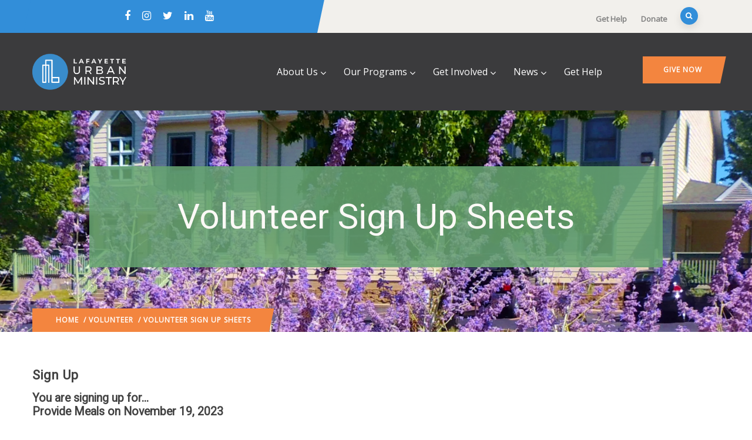

--- FILE ---
content_type: text/html; charset=UTF-8
request_url: https://www.lumserve.org/volunteer/volunteer-sign-up-sheets/?sheet_id=32&task_id=203&date=2023-11-19
body_size: 91558
content:

<!DOCTYPE html>
<html lang="en-US" class="no-js">
<head>
  <meta http-equiv="content-type" content="text/html; charset=UTF-8">
  <meta name="apple-touch-fullscreen" content="yes"/>
  <meta name="MobileOptimized" content="320"/>
  <meta name="viewport" content="width=device-width, initial-scale=1, maximum-scale=1, user-scalable=no">
  <link rel="profile" href="http://https//gmpg.org/xfn/11">
  <meta name='robots' content='index, follow, max-image-preview:large, max-snippet:-1, max-video-preview:-1' />

	<!-- This site is optimized with the Yoast SEO plugin v26.8 - https://yoast.com/product/yoast-seo-wordpress/ -->
	<title>Volunteer Sign Up Sheets - Lafayette Urban Ministry</title>
	<link rel="canonical" href="https://www.lumserve.org/volunteer/volunteer-sign-up-sheets/" />
	<meta property="og:locale" content="en_US" />
	<meta property="og:type" content="article" />
	<meta property="og:title" content="Volunteer Sign Up Sheets - Lafayette Urban Ministry" />
	<meta property="og:url" content="https://www.lumserve.org/volunteer/volunteer-sign-up-sheets/" />
	<meta property="og:site_name" content="Lafayette Urban Ministry" />
	<meta property="article:publisher" content="https://www.facebook.com/lumserve" />
	<meta property="article:modified_time" content="2025-11-05T09:56:54+00:00" />
	<meta name="twitter:card" content="summary_large_image" />
	<meta name="twitter:site" content="@lumserve" />
	<meta name="twitter:label1" content="Est. reading time" />
	<meta name="twitter:data1" content="1 minute" />
	<script type="application/ld+json" class="yoast-schema-graph">{"@context":"https://schema.org","@graph":[{"@type":"WebPage","@id":"https://www.lumserve.org/volunteer/volunteer-sign-up-sheets/","url":"https://www.lumserve.org/volunteer/volunteer-sign-up-sheets/","name":"Volunteer Sign Up Sheets - Lafayette Urban Ministry","isPartOf":{"@id":"https://www.lumserve.org/#website"},"datePublished":"2015-06-09T21:59:15+00:00","dateModified":"2025-11-05T09:56:54+00:00","breadcrumb":{"@id":"https://www.lumserve.org/volunteer/volunteer-sign-up-sheets/#breadcrumb"},"inLanguage":"en-US","potentialAction":[{"@type":"ReadAction","target":["https://www.lumserve.org/volunteer/volunteer-sign-up-sheets/"]}]},{"@type":"BreadcrumbList","@id":"https://www.lumserve.org/volunteer/volunteer-sign-up-sheets/#breadcrumb","itemListElement":[{"@type":"ListItem","position":1,"name":"Home","item":"https://www.lumserve.org/"},{"@type":"ListItem","position":2,"name":"Volunteer","item":"https://www.lumserve.org/volunteer/"},{"@type":"ListItem","position":3,"name":"Volunteer Sign Up Sheets"}]},{"@type":"WebSite","@id":"https://www.lumserve.org/#website","url":"https://www.lumserve.org/","name":"Lafayette Urban Ministry","description":"Tackling basic human needs &amp; uplifting the people of Greater Lafayette","potentialAction":[{"@type":"SearchAction","target":{"@type":"EntryPoint","urlTemplate":"https://www.lumserve.org/?s={search_term_string}"},"query-input":{"@type":"PropertyValueSpecification","valueRequired":true,"valueName":"search_term_string"}}],"inLanguage":"en-US"}]}</script>
	<!-- / Yoast SEO plugin. -->


<link rel='dns-prefetch' href='//cdnjs.cloudflare.com' />
<link rel='dns-prefetch' href='//stats.wp.com' />
<link rel='dns-prefetch' href='//fonts.googleapis.com' />
<link rel='dns-prefetch' href='//v0.wordpress.com' />
<link rel='dns-prefetch' href='//widgets.wp.com' />
<link rel='dns-prefetch' href='//s0.wp.com' />
<link rel='dns-prefetch' href='//0.gravatar.com' />
<link rel='dns-prefetch' href='//1.gravatar.com' />
<link rel='dns-prefetch' href='//2.gravatar.com' />
<link rel='preconnect' href='//i0.wp.com' />
<link rel='preconnect' href='https://fonts.gstatic.com' crossorigin />
<link rel="alternate" type="application/rss+xml" title="Lafayette Urban Ministry &raquo; Feed" href="https://www.lumserve.org/feed/" />
<link rel="alternate" type="application/rss+xml" title="Lafayette Urban Ministry &raquo; Comments Feed" href="https://www.lumserve.org/comments/feed/" />
<style id='wp-img-auto-sizes-contain-inline-css' type='text/css'>
img:is([sizes=auto i],[sizes^="auto," i]){contain-intrinsic-size:3000px 1500px}
/*# sourceURL=wp-img-auto-sizes-contain-inline-css */
</style>
<style id='wp-emoji-styles-inline-css' type='text/css'>

	img.wp-smiley, img.emoji {
		display: inline !important;
		border: none !important;
		box-shadow: none !important;
		height: 1em !important;
		width: 1em !important;
		margin: 0 0.07em !important;
		vertical-align: -0.1em !important;
		background: none !important;
		padding: 0 !important;
	}
/*# sourceURL=wp-emoji-styles-inline-css */
</style>
<link rel='stylesheet' id='wp-block-library-css' href='https://www.lumserve.org/wp-includes/css/dist/block-library/style.min.css?ver=6.9' type='text/css' media='all' />
<style id='wp-block-library-theme-inline-css' type='text/css'>
.wp-block-audio :where(figcaption){color:#555;font-size:13px;text-align:center}.is-dark-theme .wp-block-audio :where(figcaption){color:#ffffffa6}.wp-block-audio{margin:0 0 1em}.wp-block-code{border:1px solid #ccc;border-radius:4px;font-family:Menlo,Consolas,monaco,monospace;padding:.8em 1em}.wp-block-embed :where(figcaption){color:#555;font-size:13px;text-align:center}.is-dark-theme .wp-block-embed :where(figcaption){color:#ffffffa6}.wp-block-embed{margin:0 0 1em}.blocks-gallery-caption{color:#555;font-size:13px;text-align:center}.is-dark-theme .blocks-gallery-caption{color:#ffffffa6}:root :where(.wp-block-image figcaption){color:#555;font-size:13px;text-align:center}.is-dark-theme :root :where(.wp-block-image figcaption){color:#ffffffa6}.wp-block-image{margin:0 0 1em}.wp-block-pullquote{border-bottom:4px solid;border-top:4px solid;color:currentColor;margin-bottom:1.75em}.wp-block-pullquote :where(cite),.wp-block-pullquote :where(footer),.wp-block-pullquote__citation{color:currentColor;font-size:.8125em;font-style:normal;text-transform:uppercase}.wp-block-quote{border-left:.25em solid;margin:0 0 1.75em;padding-left:1em}.wp-block-quote cite,.wp-block-quote footer{color:currentColor;font-size:.8125em;font-style:normal;position:relative}.wp-block-quote:where(.has-text-align-right){border-left:none;border-right:.25em solid;padding-left:0;padding-right:1em}.wp-block-quote:where(.has-text-align-center){border:none;padding-left:0}.wp-block-quote.is-large,.wp-block-quote.is-style-large,.wp-block-quote:where(.is-style-plain){border:none}.wp-block-search .wp-block-search__label{font-weight:700}.wp-block-search__button{border:1px solid #ccc;padding:.375em .625em}:where(.wp-block-group.has-background){padding:1.25em 2.375em}.wp-block-separator.has-css-opacity{opacity:.4}.wp-block-separator{border:none;border-bottom:2px solid;margin-left:auto;margin-right:auto}.wp-block-separator.has-alpha-channel-opacity{opacity:1}.wp-block-separator:not(.is-style-wide):not(.is-style-dots){width:100px}.wp-block-separator.has-background:not(.is-style-dots){border-bottom:none;height:1px}.wp-block-separator.has-background:not(.is-style-wide):not(.is-style-dots){height:2px}.wp-block-table{margin:0 0 1em}.wp-block-table td,.wp-block-table th{word-break:normal}.wp-block-table :where(figcaption){color:#555;font-size:13px;text-align:center}.is-dark-theme .wp-block-table :where(figcaption){color:#ffffffa6}.wp-block-video :where(figcaption){color:#555;font-size:13px;text-align:center}.is-dark-theme .wp-block-video :where(figcaption){color:#ffffffa6}.wp-block-video{margin:0 0 1em}:root :where(.wp-block-template-part.has-background){margin-bottom:0;margin-top:0;padding:1.25em 2.375em}
/*# sourceURL=/wp-includes/css/dist/block-library/theme.min.css */
</style>
<style id='classic-theme-styles-inline-css' type='text/css'>
/*! This file is auto-generated */
.wp-block-button__link{color:#fff;background-color:#32373c;border-radius:9999px;box-shadow:none;text-decoration:none;padding:calc(.667em + 2px) calc(1.333em + 2px);font-size:1.125em}.wp-block-file__button{background:#32373c;color:#fff;text-decoration:none}
/*# sourceURL=/wp-includes/css/classic-themes.min.css */
</style>
<link rel='stylesheet' id='mediaelement-css' href='https://www.lumserve.org/wp-includes/js/mediaelement/mediaelementplayer-legacy.min.css?ver=4.2.17' type='text/css' media='all' />
<link rel='stylesheet' id='wp-mediaelement-css' href='https://www.lumserve.org/wp-includes/js/mediaelement/wp-mediaelement.min.css?ver=6.9' type='text/css' media='all' />
<style id='jetpack-sharing-buttons-style-inline-css' type='text/css'>
.jetpack-sharing-buttons__services-list{display:flex;flex-direction:row;flex-wrap:wrap;gap:0;list-style-type:none;margin:5px;padding:0}.jetpack-sharing-buttons__services-list.has-small-icon-size{font-size:12px}.jetpack-sharing-buttons__services-list.has-normal-icon-size{font-size:16px}.jetpack-sharing-buttons__services-list.has-large-icon-size{font-size:24px}.jetpack-sharing-buttons__services-list.has-huge-icon-size{font-size:36px}@media print{.jetpack-sharing-buttons__services-list{display:none!important}}.editor-styles-wrapper .wp-block-jetpack-sharing-buttons{gap:0;padding-inline-start:0}ul.jetpack-sharing-buttons__services-list.has-background{padding:1.25em 2.375em}
/*# sourceURL=https://www.lumserve.org/wp-content/plugins/jetpack/_inc/blocks/sharing-buttons/view.css */
</style>
<style id='global-styles-inline-css' type='text/css'>
:root{--wp--preset--aspect-ratio--square: 1;--wp--preset--aspect-ratio--4-3: 4/3;--wp--preset--aspect-ratio--3-4: 3/4;--wp--preset--aspect-ratio--3-2: 3/2;--wp--preset--aspect-ratio--2-3: 2/3;--wp--preset--aspect-ratio--16-9: 16/9;--wp--preset--aspect-ratio--9-16: 9/16;--wp--preset--color--black: #000000;--wp--preset--color--cyan-bluish-gray: #abb8c3;--wp--preset--color--white: #ffffff;--wp--preset--color--pale-pink: #f78da7;--wp--preset--color--vivid-red: #cf2e2e;--wp--preset--color--luminous-vivid-orange: #ff6900;--wp--preset--color--luminous-vivid-amber: #fcb900;--wp--preset--color--light-green-cyan: #7bdcb5;--wp--preset--color--vivid-green-cyan: #00d084;--wp--preset--color--pale-cyan-blue: #8ed1fc;--wp--preset--color--vivid-cyan-blue: #0693e3;--wp--preset--color--vivid-purple: #9b51e0;--wp--preset--gradient--vivid-cyan-blue-to-vivid-purple: linear-gradient(135deg,rgb(6,147,227) 0%,rgb(155,81,224) 100%);--wp--preset--gradient--light-green-cyan-to-vivid-green-cyan: linear-gradient(135deg,rgb(122,220,180) 0%,rgb(0,208,130) 100%);--wp--preset--gradient--luminous-vivid-amber-to-luminous-vivid-orange: linear-gradient(135deg,rgb(252,185,0) 0%,rgb(255,105,0) 100%);--wp--preset--gradient--luminous-vivid-orange-to-vivid-red: linear-gradient(135deg,rgb(255,105,0) 0%,rgb(207,46,46) 100%);--wp--preset--gradient--very-light-gray-to-cyan-bluish-gray: linear-gradient(135deg,rgb(238,238,238) 0%,rgb(169,184,195) 100%);--wp--preset--gradient--cool-to-warm-spectrum: linear-gradient(135deg,rgb(74,234,220) 0%,rgb(151,120,209) 20%,rgb(207,42,186) 40%,rgb(238,44,130) 60%,rgb(251,105,98) 80%,rgb(254,248,76) 100%);--wp--preset--gradient--blush-light-purple: linear-gradient(135deg,rgb(255,206,236) 0%,rgb(152,150,240) 100%);--wp--preset--gradient--blush-bordeaux: linear-gradient(135deg,rgb(254,205,165) 0%,rgb(254,45,45) 50%,rgb(107,0,62) 100%);--wp--preset--gradient--luminous-dusk: linear-gradient(135deg,rgb(255,203,112) 0%,rgb(199,81,192) 50%,rgb(65,88,208) 100%);--wp--preset--gradient--pale-ocean: linear-gradient(135deg,rgb(255,245,203) 0%,rgb(182,227,212) 50%,rgb(51,167,181) 100%);--wp--preset--gradient--electric-grass: linear-gradient(135deg,rgb(202,248,128) 0%,rgb(113,206,126) 100%);--wp--preset--gradient--midnight: linear-gradient(135deg,rgb(2,3,129) 0%,rgb(40,116,252) 100%);--wp--preset--font-size--small: 13px;--wp--preset--font-size--medium: 20px;--wp--preset--font-size--large: 36px;--wp--preset--font-size--x-large: 42px;--wp--preset--spacing--20: 0.44rem;--wp--preset--spacing--30: 0.67000000000000004rem;--wp--preset--spacing--40: 1rem;--wp--preset--spacing--50: 1.5rem;--wp--preset--spacing--60: 2.25rem;--wp--preset--spacing--70: 3.3799999999999999rem;--wp--preset--spacing--80: 5.0599999999999996rem;--wp--preset--shadow--natural: 6px 6px 9px rgba(0, 0, 0, 0.2);--wp--preset--shadow--deep: 12px 12px 50px rgba(0, 0, 0, 0.4);--wp--preset--shadow--sharp: 6px 6px 0px rgba(0, 0, 0, 0.2);--wp--preset--shadow--outlined: 6px 6px 0px -3px rgb(255, 255, 255), 6px 6px rgb(0, 0, 0);--wp--preset--shadow--crisp: 6px 6px 0px rgb(0, 0, 0);}:where(.is-layout-flex){gap: 0.5em;}:where(.is-layout-grid){gap: 0.5em;}body .is-layout-flex{display: flex;}.is-layout-flex{flex-wrap: wrap;align-items: center;}.is-layout-flex > :is(*, div){margin: 0;}body .is-layout-grid{display: grid;}.is-layout-grid > :is(*, div){margin: 0;}:where(.wp-block-columns.is-layout-flex){gap: 2em;}:where(.wp-block-columns.is-layout-grid){gap: 2em;}:where(.wp-block-post-template.is-layout-flex){gap: 1.25em;}:where(.wp-block-post-template.is-layout-grid){gap: 1.25em;}.has-black-color{color: var(--wp--preset--color--black) !important;}.has-cyan-bluish-gray-color{color: var(--wp--preset--color--cyan-bluish-gray) !important;}.has-white-color{color: var(--wp--preset--color--white) !important;}.has-pale-pink-color{color: var(--wp--preset--color--pale-pink) !important;}.has-vivid-red-color{color: var(--wp--preset--color--vivid-red) !important;}.has-luminous-vivid-orange-color{color: var(--wp--preset--color--luminous-vivid-orange) !important;}.has-luminous-vivid-amber-color{color: var(--wp--preset--color--luminous-vivid-amber) !important;}.has-light-green-cyan-color{color: var(--wp--preset--color--light-green-cyan) !important;}.has-vivid-green-cyan-color{color: var(--wp--preset--color--vivid-green-cyan) !important;}.has-pale-cyan-blue-color{color: var(--wp--preset--color--pale-cyan-blue) !important;}.has-vivid-cyan-blue-color{color: var(--wp--preset--color--vivid-cyan-blue) !important;}.has-vivid-purple-color{color: var(--wp--preset--color--vivid-purple) !important;}.has-black-background-color{background-color: var(--wp--preset--color--black) !important;}.has-cyan-bluish-gray-background-color{background-color: var(--wp--preset--color--cyan-bluish-gray) !important;}.has-white-background-color{background-color: var(--wp--preset--color--white) !important;}.has-pale-pink-background-color{background-color: var(--wp--preset--color--pale-pink) !important;}.has-vivid-red-background-color{background-color: var(--wp--preset--color--vivid-red) !important;}.has-luminous-vivid-orange-background-color{background-color: var(--wp--preset--color--luminous-vivid-orange) !important;}.has-luminous-vivid-amber-background-color{background-color: var(--wp--preset--color--luminous-vivid-amber) !important;}.has-light-green-cyan-background-color{background-color: var(--wp--preset--color--light-green-cyan) !important;}.has-vivid-green-cyan-background-color{background-color: var(--wp--preset--color--vivid-green-cyan) !important;}.has-pale-cyan-blue-background-color{background-color: var(--wp--preset--color--pale-cyan-blue) !important;}.has-vivid-cyan-blue-background-color{background-color: var(--wp--preset--color--vivid-cyan-blue) !important;}.has-vivid-purple-background-color{background-color: var(--wp--preset--color--vivid-purple) !important;}.has-black-border-color{border-color: var(--wp--preset--color--black) !important;}.has-cyan-bluish-gray-border-color{border-color: var(--wp--preset--color--cyan-bluish-gray) !important;}.has-white-border-color{border-color: var(--wp--preset--color--white) !important;}.has-pale-pink-border-color{border-color: var(--wp--preset--color--pale-pink) !important;}.has-vivid-red-border-color{border-color: var(--wp--preset--color--vivid-red) !important;}.has-luminous-vivid-orange-border-color{border-color: var(--wp--preset--color--luminous-vivid-orange) !important;}.has-luminous-vivid-amber-border-color{border-color: var(--wp--preset--color--luminous-vivid-amber) !important;}.has-light-green-cyan-border-color{border-color: var(--wp--preset--color--light-green-cyan) !important;}.has-vivid-green-cyan-border-color{border-color: var(--wp--preset--color--vivid-green-cyan) !important;}.has-pale-cyan-blue-border-color{border-color: var(--wp--preset--color--pale-cyan-blue) !important;}.has-vivid-cyan-blue-border-color{border-color: var(--wp--preset--color--vivid-cyan-blue) !important;}.has-vivid-purple-border-color{border-color: var(--wp--preset--color--vivid-purple) !important;}.has-vivid-cyan-blue-to-vivid-purple-gradient-background{background: var(--wp--preset--gradient--vivid-cyan-blue-to-vivid-purple) !important;}.has-light-green-cyan-to-vivid-green-cyan-gradient-background{background: var(--wp--preset--gradient--light-green-cyan-to-vivid-green-cyan) !important;}.has-luminous-vivid-amber-to-luminous-vivid-orange-gradient-background{background: var(--wp--preset--gradient--luminous-vivid-amber-to-luminous-vivid-orange) !important;}.has-luminous-vivid-orange-to-vivid-red-gradient-background{background: var(--wp--preset--gradient--luminous-vivid-orange-to-vivid-red) !important;}.has-very-light-gray-to-cyan-bluish-gray-gradient-background{background: var(--wp--preset--gradient--very-light-gray-to-cyan-bluish-gray) !important;}.has-cool-to-warm-spectrum-gradient-background{background: var(--wp--preset--gradient--cool-to-warm-spectrum) !important;}.has-blush-light-purple-gradient-background{background: var(--wp--preset--gradient--blush-light-purple) !important;}.has-blush-bordeaux-gradient-background{background: var(--wp--preset--gradient--blush-bordeaux) !important;}.has-luminous-dusk-gradient-background{background: var(--wp--preset--gradient--luminous-dusk) !important;}.has-pale-ocean-gradient-background{background: var(--wp--preset--gradient--pale-ocean) !important;}.has-electric-grass-gradient-background{background: var(--wp--preset--gradient--electric-grass) !important;}.has-midnight-gradient-background{background: var(--wp--preset--gradient--midnight) !important;}.has-small-font-size{font-size: var(--wp--preset--font-size--small) !important;}.has-medium-font-size{font-size: var(--wp--preset--font-size--medium) !important;}.has-large-font-size{font-size: var(--wp--preset--font-size--large) !important;}.has-x-large-font-size{font-size: var(--wp--preset--font-size--x-large) !important;}
:where(.wp-block-post-template.is-layout-flex){gap: 1.25em;}:where(.wp-block-post-template.is-layout-grid){gap: 1.25em;}
:where(.wp-block-term-template.is-layout-flex){gap: 1.25em;}:where(.wp-block-term-template.is-layout-grid){gap: 1.25em;}
:where(.wp-block-columns.is-layout-flex){gap: 2em;}:where(.wp-block-columns.is-layout-grid){gap: 2em;}
:root :where(.wp-block-pullquote){font-size: 1.5em;line-height: 1.6;}
/*# sourceURL=global-styles-inline-css */
</style>
<link rel='stylesheet' id='ivory-search-styles-css' href='https://www.lumserve.org/wp-content/plugins/add-search-to-menu/public/css/ivory-search.min.css?ver=5.5.14' type='text/css' media='all' />
<link rel='stylesheet' id='pta-sus-style-css' href='https://www.lumserve.org/wp-content/plugins/pta-volunteer-sign-up-sheets/classes/../assets/css/style.min.css?ver=6.9' type='text/css' media='all' />
<link rel='stylesheet' id='jetpack_likes-css' href='https://www.lumserve.org/wp-content/plugins/jetpack/modules/likes/style.css?ver=15.4' type='text/css' media='all' />
<style id='jetpack_facebook_likebox-inline-css' type='text/css'>
.widget_facebook_likebox {
	overflow: hidden;
}

/*# sourceURL=https://www.lumserve.org/wp-content/plugins/jetpack/modules/widgets/facebook-likebox/style.css */
</style>
<link rel='stylesheet' id='oxpitan-fonts-css' href='https://fonts.googleapis.com/css?family=Playfair+Display:400,700,900%7CPoppins:400,500,600,700&#038;subset' type='text/css' media='all' />
<link rel='stylesheet' id='lightgallery-css' href='https://www.lumserve.org/wp-content/themes/oxpitan/js/lightgallery/css/lightgallery.min.css?ver=6.9' type='text/css' media='all' />
<link rel='stylesheet' id='owl-carousel-css' href='https://www.lumserve.org/wp-content/themes/oxpitan/js/owl-carousel/assets/owl.carousel.css?ver=6.9' type='text/css' media='all' />
<link rel='stylesheet' id='magnific-css' href='https://www.lumserve.org/wp-content/themes/oxpitan/js/magnific/magnific-popup.css?ver=6.9' type='text/css' media='all' />
<link rel='stylesheet' id='fontawesome-css' href='https://www.lumserve.org/wp-content/themes/oxpitan/css/fontawesome/css/font-awesome.css?ver=6.9' type='text/css' media='all' />
<link rel='stylesheet' id='oxpitan-icons-css' href='https://www.lumserve.org/wp-content/themes/oxpitan/css/icon-custom.css?ver=6.9' type='text/css' media='all' />
<link rel='stylesheet' id='oxpitan-style-css' href='https://www.lumserve.org/wp-content/themes/oxpitan/style.css?ver=6.9' type='text/css' media='all' />
<link rel='stylesheet' id='bootstrap-css' href='https://www.lumserve.org/wp-content/themes/oxpitan/css/bootstrap.css?ver=1.1.8' type='text/css' media='all' />
<link rel='stylesheet' id='oxpitan-woocoomerce-css' href='https://www.lumserve.org/wp-content/themes/oxpitan/css/woocommerce.css?ver=1.1.8' type='text/css' media='all' />
<link rel='stylesheet' id='oxpitan-template-css' href='https://www.lumserve.org/wp-content/themes/oxpitan/css/template.css?ver=1.1.8' type='text/css' media='all' />
<link rel="preload" as="style" href="https://fonts.googleapis.com/css?family=Open%20Sans%7CRoboto&#038;display=swap&#038;ver=1755617814" /><link rel="stylesheet" href="https://fonts.googleapis.com/css?family=Open%20Sans%7CRoboto&#038;display=swap&#038;ver=1755617814" media="print" onload="this.media='all'"><noscript><link rel="stylesheet" href="https://fonts.googleapis.com/css?family=Open%20Sans%7CRoboto&#038;display=swap&#038;ver=1755617814" /></noscript><link rel='stylesheet' id='oxpitan-custom-style-css' href='https://www.lumserve.org/wp-content/themes/oxpitan/css/custom_script.css?ver=6.9' type='text/css' media='all' />
<style id='oxpitan-custom-style-inline-css' type='text/css'>
body, .btn-theme, .btn-theme-second, .btn, .btn-white, .btn-black, .btn-give-theme, button.give-btn, input[type*="submit"]:not(.fa), .megamenu-main .widget .widget-title, .megamenu-main .widget .widgettitle, .gva-vertical-menu ul.navbar-nav li a{font-family:Open Sans,sans-serif;}h1, h2, h3, h4, h5, h6,.h1, .h2, .h3, .h4, .h5, .h6,#wp-calendar caption, .gsc-call-to-action .title, .gsc-icon-box .highlight_content .title, .milestone-block.style-1 .box-content .milestone-content .milestone-number-inner,.milestone-block.style-2 .box-content .milestone-content .milestone-number-inner, .gsc-icon-box-styles.style-1 .content-inner .title, .gsc-icon-box-styles.style-2 .content-inner .title,.gsc-icon-box-styles.style-3 .content-inner .title, .gva-posts-grid .posts-grid-filter ul.nav-tabs > li > a, .gva-testimonial-carousel.style-1 .icon-quote, .gva-testimonial-carousel.style-1 .testimonial-item .testimonial-content,.testimonial-node-1 .testimonial-content .quote, .testimonial-node-1 .testimonial-content .info .right .title, .gsc-pricing .content-inner .plan-price .price-value, .widget_recent_comments ul li, .widget_rss ul > li a, .widget_recent_entries ul > li a,.widget_pages ul > li > a, .single.single-post #wp-content > article.post .content-top.entry-meta, .post-navigation a, .event-block .event-image .event-date .day, .event-block .event-content .event-info .title, .event-single .meta-block .block-title, .portfolio-v1 .content-inner .title a, .single-portfolio .portfolio-content .portfolio-information ul li .label, .give-block-2 .give-block-content .give-content .give__meta-top .raised, .give-block-2 .give-block-content .give-content .give__meta-top .percentage,.gives-form-carousel-2 .tab-carousel-nav .link-service, .gives-form-carousel-2 .tab-carousel-nav .link-service .cat-links a, .content-single-give-form #give_purchase_form_wrap legend, .content-single-give-form #give-payment-mode-select legend, .team-block.team-v1 .team-name,.team-block.team-v2 .team-content .team-name, #comments .nav-links .nav-previous a, #comments .nav-links .nav-next a, #comments ol.comment-list .vcard .fn{font-family:Roboto,sans-serif;}.header-v1 .header-bottom .header-bottom-inner .logo, .header-v2 .header-bottom .header-bottom-inner .logo{width: 160px;}.header-v1 .header-bottom .header-bottom-inner, .header-v2 .header-bottom .header-bottom-inner{padding-left: 170px;}body{color:#0A0A0A;}.header-mainmenu, .header-v1 .header-bottom, .header-v2 .header-bottom, .header-v4 .header-bottom, .header-v4 .header-bottom .header-bottom-inner{background: #3B3B3D!important;}ul.gva-main-menu > li > a, .menu-light-style .gva-nav-menu > li > a{color: #FFFFFF!important;}ul.gva-main-menu > li > a:hover, ul.gva-main-menu > li > a:focus, ul.gva-main-menu > li > a:active{color: #328ED9!important;}ul.gva-main-menu .submenu-inner {background: #FFFFFF!important;}ul.gva-main-menu .submenu-inner {color: #000000;}ul.gva-main-menu .submenu-inner a {color: #000000;}ul.gva-main-menu .submenu-inner a:hover, ul.gva-main-menu .submenu-inner a:active, ul.gva-main-menu .submenu-inner a:focus {color: #328ED9!important;}div.page a{color: #328ED9;}#wp-footer {background: #F3853F!important;}#wp-footer {color: #FFFFFF;}
/*# sourceURL=oxpitan-custom-style-inline-css */
</style>
<link rel='stylesheet' id='oxpitan-scheme-color-css' href='https://www.lumserve.org/wp-content/themes/oxpitan/css/custom_script.css?ver=6.9' type='text/css' media='all' />
<style id='oxpitan-scheme-color-inline-css' type='text/css'>
.green.give-block .campaign-action .btn-give-theme{background:#67A672;}.green.give-block .campaign-action .btn-give-theme::before{background:#67A672;}.green.give-block .give__progress-bar{background-color:#67A672;}.green.give-block .give__progress .give__progress-bar .percentage{background:#67A672;}.green.give-block .give__progress .give__progress-bar .percentage::after{border-top-color:#67A672;}.green.give-block .form-content .form-content-inner .campaign-content-inner .title a:hover{color:#67A672;}.team-v2 .green.bg-overlay{background:#67A672;}.green.event-block .event-image .event-date, .green.event-block .event-image .event-date:before{background:#67A672;}.green.event-block .event-content .event-meta{color:#67A672;}.green.event-block .event-content .event-info .title a:hover{color:#67A672;}.green.gallery-post .background-overlay{background:#67A672;}.blue.give-block .campaign-action .btn-give-theme{background:#328ED9;}.blue.give-block .campaign-action .btn-give-theme::before{background:#328ED9;}.blue.give-block .give__progress-bar{background-color:#328ED9;}.blue.give-block .give__progress .give__progress-bar .percentage{background:#328ED9;}.blue.give-block .give__progress .give__progress-bar .percentage::after{border-top-color:#328ED9;}.blue.give-block .form-content .form-content-inner .campaign-content-inner .title a:hover{color:#328ED9;}.team-v2 .blue.bg-overlay{background:#328ED9;}.blue.event-block .event-image .event-date, .blue.event-block .event-image .event-date:before{background:#328ED9;}.blue.event-block .event-content .event-meta{color:#328ED9;}.blue.event-block .event-content .event-info .title a:hover{color:#328ED9;}.blue.gallery-post .background-overlay{background:#328ED9;}.orange.give-block .campaign-action .btn-give-theme{background:#F3853F;}.orange.give-block .campaign-action .btn-give-theme::before{background:#F3853F;}.orange.give-block .give__progress-bar{background-color:#F3853F;}.orange.give-block .give__progress .give__progress-bar .percentage{background:#F3853F;}.orange.give-block .give__progress .give__progress-bar .percentage::after{border-top-color:#F3853F;}.orange.give-block .form-content .form-content-inner .campaign-content-inner .title a:hover{color:#F3853F;}.team-v2 .orange.bg-overlay{background:#F3853F;}.orange.event-block .event-image .event-date, .orange.event-block .event-image .event-date:before{background:#F3853F;}.orange.event-block .event-content .event-meta{color:#F3853F;}.orange.event-block .event-content .event-info .title a:hover{color:#F3853F;}.orange.gallery-post .background-overlay{background:#F3853F;}.gray.give-block .campaign-action .btn-give-theme{background:#3B3B3D;}.gray.give-block .campaign-action .btn-give-theme::before{background:#3B3B3D;}.gray.give-block .give__progress-bar{background-color:#3B3B3D;}.gray.give-block .give__progress .give__progress-bar .percentage{background:#3B3B3D;}.gray.give-block .give__progress .give__progress-bar .percentage::after{border-top-color:#3B3B3D;}.gray.give-block .form-content .form-content-inner .campaign-content-inner .title a:hover{color:#3B3B3D;}.team-v2 .gray.bg-overlay{background:#3B3B3D;}.gray.event-block .event-image .event-date, .gray.event-block .event-image .event-date:before{background:#3B3B3D;}.gray.event-block .event-content .event-meta{color:#3B3B3D;}.gray.event-block .event-content .event-info .title a:hover{color:#3B3B3D;}.gray.gallery-post .background-overlay{background:#3B3B3D;}
/*# sourceURL=oxpitan-scheme-color-inline-css */
</style>
<link rel='stylesheet' id='oxpitan-custom-style-color-css' href='https://www.lumserve.org/wp-content/themes/oxpitan/css/custom_script.css?ver=6.9' type='text/css' media='all' />
<style id='oxpitan-custom-style-color-inline-css' type='text/css'>
a:hover { color: #328ED9;}.page-links > a, .page-links > span:not(.page-links-title) { background: #328ED9;} ul.feature-list > li:after { color: #328ED9;}.pager .paginations a { background: #328ED9;}.pager .paginations a:before { background: #328ED9;}.bg-theme { background: #328ED9 !important;}.text-theme { color: #328ED9 !important;}.btn-theme, .btn-theme-second, .btn, .btn-white, .btn-black, .btn-give-theme, button.give-btn { background: #328ED9;}.btn-theme:before, .btn-theme-second:before, .btn:before, .btn-white:before, .btn-black:before, .btn-give-theme:before, button.give-btn:before { background: #328ED9;}.btn-inline { color: #328ED9;}.btn-inline:after { color: #328ED9;}input[type*="submit"]:not(.fa) { background: #328ED9;}input[type*="submit"]:not(.fa):before { background: #328ED9;}.socials a i { background: #328ED9;}#wp-footer a:hover { color: #328ED9;}.topbar .topbar-information i { color: #328ED9;}.topbar .header-right .header-social .socials > li a:hover { color: #328ED9;}.topbar .header-right .mini-cart-header .mini-cart .mini-cart-items { background: #328ED9;}.gva-search .control-search { background: #328ED9;}.header-mobile .mini-cart-header a.mini-cart .mini-cart-items { background: #328ED9;}ul.gva-nav-menu > li .submenu-inner li a:hover, ul.gva-nav-menu > li .submenu-inner li a:focus, ul.gva-nav-menu > li .submenu-inner li a:active, ul.gva-nav-menu > li ul.submenu-inner li a:hover, ul.gva-nav-menu > li ul.submenu-inner li a:focus, ul.gva-nav-menu > li ul.submenu-inner li a:active { color: #328ED9;}.gavias-off-canvas-toggle { background: #328ED9;}#gavias-off-canvas .off-canvas-top .top-social > a:hover { background: #328ED9; border-color: #328ED9;}#gavias-off-canvas .off-canvas-top .gavias-off-canvas-close:hover { background: #328ED9;}#gavias-off-canvas ul#menu-main-menu > li > a.active > a { color: #328ED9;}#gavias-off-canvas ul#menu-main-menu > li .submenu-inner.dropdown-menu li a:hover, #gavias-off-canvas ul#menu-main-menu > li .submenu-inner.dropdown-menu li a:focus { color: #328ED9;}#gavias-off-canvas ul#menu-main-menu > li .submenu-inner.dropdown-menu li.active > a { color: #328ED9;}.gva-offcanvas-content a:hover { color: #328ED9;}.gva-offcanvas-content .close-canvas a:hover { color: #328ED9;}.gva-offcanvas-content #gva-mobile-menu ul.gva-mobile-menu > li a:hover { color: #328ED9;}.gva-offcanvas-content #gva-mobile-menu ul.gva-mobile-menu > li.menu-item-has-children .caret:hover { color: #328ED9;}.megamenu-main .widget.widget-html ul li strong { color: #328ED9;}.gva-vertical-menu.widget > .widget-title { background-color: #328ED9;}.row-gradient-darkblue { background-color: #328ED9;}.gva-productscategory-navigation .widget-title { background: #328ED9;}.gva-products-list .widget-title { background: #328ED9;}.gva-social-links.style-v2 ul.socials > li > a:hover { color: #328ED9;}.gsc-team .team-position { color: #328ED9;}.gsc-team.team-horizontal .team-header .social-list a:hover { color: #328ED9 !important;}.gsc-team.team-horizontal .team-name:after { background: #328ED9;}.gsc-team.team-vertical .team-body .info { background: #328ED9;}.post-small .post .cat-links a { color: #328ED9;}.gsc-icon-box .highlight-icon .icon-container { color: #328ED9;}.gsc-icon-box.icon-background .highlight-icon .icon-container.bg-theme:after { background: #328ED9;}.gsc-icon-box.icon-background.icon-border .highlight-icon .icon-container.bg-theme { border-color: #328ED9;}.gsc-icon-box.icon-border:not(.icon-background) .highlight-icon .icon-container { color: #328ED9;}.gsc-icon-box.text-light .title a:hover { color: #328ED9;}.gallery-post .background-overlay { background: #328ED9;}.gsc-icon-box-styles.style-2 .block-content:before { background: #328ED9;}.gsc-icon-box-styles.style-2 .block-content:after { background: #328ED9;}.gsc-icon-box-styles.style-3 .block-content:before { background: #328ED9;}.gsc-icon-box-styles.style-3 .block-content:after { background: #328ED9;}.gsc-heading .sub-title { color: #328ED9;}.gsc-image-content.skin-v1:before { background: #328ED9;}.gsc-image-content.skin-v3 .image:after { background: #328ED9;}.gsc-image-content.skin-v3 .box-background span { background: #328ED9;}.gsc-image-content.skin-v3 .box-background:before { background: #328ED9;}.gva-posts-grid .posts-grid-filter ul.nav-tabs > li > a.active { color: #328ED9;}.testimonial-node-1 .testimonial-content .quote:after { color: #328ED9;}.testimonial-node-1 .testimonial-content .info .right .title { color: #328ED9;}.testimonial-grid .item-grid .testimonials-profile:after { background: #328ED9;}.testimonial-grid .item-grid .testimonials-profile .right .job { color: #328ED9;}.gva-socials ul.social-links li a { background: #328ED9;}.gva-socials ul.social-links li a:before { background: #328ED9;}.color-theme .widget-title, .color-theme .widgettitle { color: #328ED9 !important;}.wp-sidebar ul li a:hover { color: #328ED9;} #wp-footer .widget ul li a:hover, #wp-footer .wpb_single_image ul li a:hover { color: #328ED9;}.widget_tag_cloud .tagcloud > a:hover { background: #328ED9;}.widget_categories ul > li > a:hover, .widget_archive ul > li > a:hover, .sidebar .widget_nav_menu ul > li > a:hover, .widget_pages ul > li > a:hover, .widget_meta ul > li > a:hover { color: #328ED9 !important;}.widget_rss > ul li .rss-date { color: #328ED9;}.opening-time .phone { color: #328ED9;}.info-shop .item a:hover { color: #328ED9;}.widget_gva_give_categories_widget ul.categories-listing li:hover { color: #328ED9;}.post .tag-links a:hover { background: #328ED9;}.single.single-post #wp-content > article.post .content-top.entry-meta .line { background: #328ED9;}.single.single-post #wp-content > article.post .post-content input[type="submit"] { background: #328ED9;}.post-navigation a:hover { background: #328ED9;}.event-block-list-small .event-date { background: #328ED9;}.event-block-list-small .event-address i { color: #328ED9;}.event-single .event-thumbnail .social-networks a:hover, .event-single .event-thumbnail .social-networks a:focus { color: #328ED9;}.event-single .meta-block .block-title:after { background: #328ED9;}.event-single .meta-block.speakers .speaker-item .job { color: #328ED9;}.portfolio-v1 .images .link:hover { background: #328ED9;}.portfolio-v1 .content-inner .category a { color: #328ED9;}.portfolio-filter ul.nav-tabs > li > a.active { color: #328ED9;}.single-portfolio .portfolio-content .portfolio-information { background: #328ED9;}.give__progress .give__progress-bar { background: #328ED9;}.give__progress .give__progress-bar .percentage { background: #328ED9;}.give__progress .give__progress-bar .percentage:after { border-top-color: #328ED9;}.give-block .form-image .content-action .link:hover { background: #328ED9; border-color: #328ED9;}.give-block .form-image .give-gallery-post a:hover { color: #328ED9;}.give-block .form-image .give-video a:hover { color: #328ED9;}.give-block-2 .give-block-content .give-title { background: #328ED9;}.give-block-2 .give-block-content .give-title:after { background: #328ED9;}.give-block-2 .give-block-content .give-title:before { background: #328ED9;}.give-block-2 .give-block-content .give-content .give__progress .give__progress-bar { background: #328ED9;}.give-block-2 .give-block-content .give-content .give__progress .give__progress-bar .percentage { background: #328ED9;}.give-block-2 .give-block-content .give-content .give__progress .give__progress-bar .percentage:after { border-top-color: #328ED9;}.give-block-3 .give-content .content-inner .action .give-form-wrap .give-donation-levels-wrap li button:hover { color: #328ED9;}.gives-form-carousel-2 .tab-carousel-nav .link-service i { color: #328ED9;}.gives-form-carousel-2 .tab-carousel-nav .link-service .cat-links a { color: #328ED9;}.gives-form-carousel-2 .tab-carousel-nav .link-service:hover { background: #328ED9;}.gives-form-carousel-2 .tab-carousel-nav .slick-center .link-service { background: #328ED9;}.content-single-give-form .single-give-images .give-gallery-post a:hover { background: #328ED9;}.content-single-give-form .single-give-images .give-video a:hover { background: #328ED9;}.content-single-give-form .give-goal-progress .raised .income { color: #328ED9;} form[id*=give-form].give-form .give-total-wrap .give-donation-amount .give-currency-symbol { background: #328ED9;} form[id*=give-form].give-form .give-btn, form[id*=give-form].give-form .give-btn-reveal { background: #328ED9 !important;}.team-progress-wrapper .team__progress .team__progress-bar { background: #328ED9;}.team-progress-wrapper .team__progress .team__progress-bar .percentage { background: #328ED9;}.team-progress-wrapper .team__progress .team__progress-bar .percentage:after { border-top-color: #328ED9;}.team-block.team-v1 .team-image .socials-team { background: #328ED9;}.team-block.team-v1 .team-body:after { background: #328ED9;}.team-block.team-v1 .team-skills .vc_single_bar .vc_bar { background: #328ED9 !important;}.team-block.team-v2 .team-image .socials-team a:hover { color: #328ED9;}.team-block-single .heading:after { background: #328ED9;}.team-block-single .team-skills .vc_bar { background: #328ED9 !important;}.single-blog .post-desc-wrapper .meta > div a { color: #328ED9;}.pagination .disabled { background: #328ED9;}.pagination .current { background: #328ED9;}.content-page-index .post-items article.post.sticky:after { color: #328ED9;} #comments #add_review_button, #comments #submit { background: #328ED9;}#comments ol.comment-list .vcard .fn a:hover { color: #328ED9;}#comments ol.comment-list .comment-reply-link { color: #328ED9;}.owl-carousel .owl-nav > div, .flex-control-nav .owl-nav > div { background: #328ED9;}.owl-carousel .owl-nav > div:before, .flex-control-nav .owl-nav > div:before { background: #328ED9;}.owl-carousel .owl-dots .owl-dot.active, .flex-control-nav .owl-dots .owl-dot.active { background: #328ED9;}.owl-carousel .owl-dots .owl-dot.active:before, .flex-control-nav .owl-dots .owl-dot.active:before { background: #328ED9;}ul.nav-tabs > li > a:hover, ul.nav-tabs > li > a:focus, ul.nav-tabs > li > a:active { color: #328ED9;}ul.nav-tabs > li.active > a { background: #328ED9 !important;}.btn-slider-white { color: #328ED9;}.btn-slider-white:hover, .btn-slider-white:focus, .btn-slider-white:active { background: #328ED9;}.woocommerce-tabs .nav-tabs > li.active > a { background: none !important; color: #328ED9;}.woocommerce-tab-product-info .submit { background: #328ED9;}.minibasket.light i { color: #328ED9;}table.variations a.reset_variations { color: #328ED9 !important;}.single-product .social-networks > li a:hover { color: #328ED9;}.single-product .image_frame .woocommerce-product-gallery__trigger:hover { background: #328ED9;}.single-product .image_frame .onsale { background: #328ED9;}.single-product .image_frame .flex-control-nav .owl-item img.flex-active { border: 1px solid #328ED9;}.single-product .product-single-main.product-type-grouped table.group_table tr td.label a:hover, .single-product .product-single-main.product-type-grouped table.group_table tr td label a:hover { color: #328ED9;}.single-product .entry-summary .woocommerce-product-rating .woocommerce-review-link:hover { color: #328ED9;}.single-product .entry-summary .price { color: #328ED9;}.single-product .product-single-inner .cart .button, .single-product .product-single-inner .add-cart .button { background: #328ED9;}.single-product .product-single-inner .yith-wcwl-add-to-wishlist a:hover { background: #328ED9;}.single-product .product-single-inner a.compare:hover { background: #328ED9;}.single-product .product-single-inner form.cart .table-product-group td.label a:hover { color: #328ED9;}.single-product .product-single-inner form.cart .add-cart button { background: #328ED9;}.single-product .product_meta > span a:hover { color: #328ED9;}.woocommerce-info { color: #328ED9;}.woocommerce-info a { color: #328ED9;}.woocommerce-account .woocommerce-MyAccount-navigation ul > li.is-active a { color: #328ED9;}.woocommerce #breadcrumb a:hover { color: #328ED9;}.woocommerce-page .content-page-inner input.button, .woocommerce-page .content-page-inner a.button { background: #328ED9;}.woocommerce-cart-form__contents .woocommerce-cart-form__cart-item td.product-remove a.remove { background: #328ED9;}.shop-loop-title a:hover { color: #328ED9;}.shop-loop-actions .quickview a:hover, .shop-loop-actions .yith-wcwl-add-to-wishlist a:hover, .shop-loop-actions .yith-compare a:hover, .shop-loop-actions .add-to-cart a:hover { color: #328ED9;}.shop-loop-actions .quickview a:hover:after, .shop-loop-actions .yith-wcwl-add-to-wishlist a:hover:after, .shop-loop-actions .yith-compare a:hover:after, .shop-loop-actions .add-to-cart a:hover:after { color: #328ED9;}.product_list_widget .minicart-close:hover { color: #328ED9;}.product_list_widget.cart_list .widget-product .name a:hover { color: #328ED9 !important;}.product_list_widget.cart_list .widget-product .remove { background: #328ED9;}.woo-display-mode > a:hover, .woo-display-mode > a:active, .woo-display-mode > a:focus, .woo-display-mode > a.active { background: #328ED9;}.filter-sidebar .filter-sidebar-inner.layout-offcavas .filter-close { background: #328ED9;}.woocommerce .button[type*="submit"] { background: #328ED9;}.widget.widget_layered_nav ul > li a:hover { color: #328ED9;}.widget.widget_product_categories li.current-cat > a { color: #328ED9 !important;}.widget.widget_product_categories ul.product-categories > li.has-sub .cat-caret:hover { cursor: pointer; color: #328ED9;}.widget.widget_product_categories ul.product-categories > li ul a:hover { color: #328ED9;}.pager .paginations a.active { background: #F3853F;}.pager .paginations a.active:before { background: #F3853F;}.bg-theme-2 { background: #F3853F !important;}.text-theme-2, .text-theme-second { color: #F3853F !important;}.btn-theme-second { background: #F3853F;}.btn-theme-second:before { background: #F3853F;}.btn-inline:hover { color: #F3853F;}.btn-inline:hover:after { color: #F3853F;}.socials-2 li a i:hover { color: #F3853F;}.elementor-accordion .elementor-accordion-item .elementor-tab-title.elementor-active { background: #F3853F !important;}.milestone-block.style-1 .box-content .milestone-content .milestone-text { color: #F3853F;}.gva-services-box .service-item > .content-inner { background: #F3853F;}.gva-services-box .service-item > .content-inner:before { background: #F3853F;}.gsc-pricing .content-inner .plan-price .interval { color: #F3853F;}.post .entry-meta { color: #F3853F;}.post .entry-meta a { color: #F3853F;}.post .entry-meta .line { background: #F3853F;}.event-block .event-image .event-date { background: #F3853F;}.event-block .event-image .event-date:before { background: #F3853F;}.event-block .event-content .event-info .title a:hover { color: #F3853F;}.event-block .event-content .event-meta { color: #F3853F;}.event-single .entry-meta { color: #F3853F;}.event-single .entry-meta a { color: #F3853F;}.event-single .entry-meta .line { background: #F3853F;}.give-block .form-content .campaign-information .campaign-raised { color: #F3853F;}.give-block .form-content .campaign-information .campaign-goal { color: #F3853F;}.give-block-2 .give-block-content .give-content { background: #F3853F;}.give-block-3 .campaign-information .campaign-raised { color: #F3853F;}.give-block-3 .campaign-information .campaign-goal { color: #F3853F;}.gives-form-carousel-2 .tab-carousel-nav .link-service:after { background: #F3853F;}.content-single-give-form .give-goal-progress .raised .goal-text { color: #F3853F;}form[id*=give-form].give-form .give-donation-levels-wrap li button.give-default-level { background: #F3853F !important;}form[id*=give-form].give-form .give-donation-levels-wrap li button.give-default-level:before { background: #F3853F;}.custom-breadcrumb .breadcrumb { background: #F3853F;}.custom-breadcrumb .breadcrumb:after { background: #F3853F;}.single-product .product-single-inner .cart .button:hover, .single-product .product-single-inner .add-cart .button:hover { background: #F3853F;}.single-product .product-single-inner .yith-wcwl-add-to-wishlist a { background: #F3853F;}.single-product .product-single-inner a.compare { background: #F3853F;}.single-product .product-single-inner form.cart .add-cart button:hover { background: #F3853F;}.gva-countdown .countdown-times > div.day { color: #F3853F;}.btn-theme-second .newsletter-submit{background: none!important;} 
/*# sourceURL=oxpitan-custom-style-color-inline-css */
</style>
<script type="text/javascript" src="https://www.lumserve.org/wp-includes/js/jquery/jquery.min.js?ver=3.7.1" id="jquery-core-js"></script>
<script type="text/javascript" src="https://www.lumserve.org/wp-includes/js/jquery/jquery-migrate.min.js?ver=3.4.1" id="jquery-migrate-js"></script>
<script type="text/javascript" id="file_uploads_nfpluginsettings-js-extra">
/* <![CDATA[ */
var params = {"clearLogRestUrl":"https://www.lumserve.org/wp-json/nf-file-uploads/debug-log/delete-all","clearLogButtonId":"file_uploads_clear_debug_logger","downloadLogRestUrl":"https://www.lumserve.org/wp-json/nf-file-uploads/debug-log/get-all","downloadLogButtonId":"file_uploads_download_debug_logger"};
//# sourceURL=file_uploads_nfpluginsettings-js-extra
/* ]]> */
</script>
<script type="text/javascript" src="https://www.lumserve.org/wp-content/plugins/ninja-forms-uploads/assets/js/nfpluginsettings.js?ver=3.3.23" id="file_uploads_nfpluginsettings-js"></script>
<script type="text/javascript" src="https://www.lumserve.org/wp-content/themes/oxpitan/js/bootstrap.js?ver=6.9" id="bootstrap-js"></script>
<script type="text/javascript" src="https://www.lumserve.org/wp-content/themes/oxpitan/js/perfect-scrollbar.jquery.min.js?ver=6.9" id="scrollbar-js"></script>
<script type="text/javascript" src="https://www.lumserve.org/wp-content/themes/oxpitan/js/magnific/jquery.magnific-popup.min.js?ver=6.9" id="magnific-js"></script>
<script type="text/javascript" src="https://www.lumserve.org/wp-content/themes/oxpitan/js/jquery.cookie.js?ver=6.9" id="cookie-js"></script>
<script type="text/javascript" src="https://www.lumserve.org/wp-content/themes/oxpitan/js/lightgallery/js/lightgallery.min.js?ver=6.9" id="lightgallery-js"></script>
<script type="text/javascript" src="https://www.lumserve.org/wp-content/themes/oxpitan/js/owl-carousel/owl.carousel.min.js?ver=6.9" id="owl-carousel-js"></script>
<script type="text/javascript" src="https://www.lumserve.org/wp-includes/js/imagesloaded.min.js?ver=5.0.0" id="imagesloaded-js"></script>
<script type="text/javascript" src="https://www.lumserve.org/wp-includes/js/masonry.min.js?ver=4.2.2" id="masonry-js"></script>
<script type="text/javascript" src="https://www.lumserve.org/wp-includes/js/jquery/jquery.masonry.min.js?ver=3.1.2b" id="jquery-masonry-js"></script>
<script type="text/javascript" src="https://www.lumserve.org/wp-content/themes/oxpitan/js/main.js?ver=6.9" id="oxpitan-main-js"></script>
<script type="text/javascript" src="https://www.lumserve.org/wp-content/themes/oxpitan/js/woocommerce.js?ver=6.9" id="oxpitan-woocommerce-js"></script>
<link rel="https://api.w.org/" href="https://www.lumserve.org/wp-json/" /><link rel="alternate" title="JSON" type="application/json" href="https://www.lumserve.org/wp-json/wp/v2/pages/87207" /><link rel="EditURI" type="application/rsd+xml" title="RSD" href="https://www.lumserve.org/xmlrpc.php?rsd" />
<meta name="generator" content="WordPress 6.9" />
<link rel='shortlink' href='https://wp.me/P65rXZ-mGz' />
<meta name="generator" content="Redux 4.4.17" /><script> var ajaxurl = "https://www.lumserve.org/wp-admin/admin-ajax.php";</script>	<style>img#wpstats{display:none}</style>
		<link rel="apple-touch-icon" sizes="180x180" href="/wp-content/uploads/fbrfg/apple-touch-icon.png">
<link rel="icon" type="image/png" sizes="32x32" href="/wp-content/uploads/fbrfg/favicon-32x32.png">
<link rel="icon" type="image/png" sizes="16x16" href="/wp-content/uploads/fbrfg/favicon-16x16.png">
<link rel="manifest" href="/wp-content/uploads/fbrfg/site.webmanifest">
<link rel="shortcut icon" href="/wp-content/uploads/fbrfg/favicon.ico">
<meta name="msapplication-TileColor" content="#da532c">
<meta name="msapplication-config" content="/wp-content/uploads/fbrfg/browserconfig.xml">
<meta name="theme-color" content="#ffffff"><script> var ajaxurl = "https://www.lumserve.org/wp-admin/admin-ajax.php";</script>
<!-- Meta Pixel Code -->
<script type='text/javascript'>
!function(f,b,e,v,n,t,s){if(f.fbq)return;n=f.fbq=function(){n.callMethod?
n.callMethod.apply(n,arguments):n.queue.push(arguments)};if(!f._fbq)f._fbq=n;
n.push=n;n.loaded=!0;n.version='2.0';n.queue=[];t=b.createElement(e);t.async=!0;
t.src=v;s=b.getElementsByTagName(e)[0];s.parentNode.insertBefore(t,s)}(window,
document,'script','https://connect.facebook.net/en_US/fbevents.js?v=next');
</script>
<!-- End Meta Pixel Code -->

      <script type='text/javascript'>
        var url = window.location.origin + '?ob=open-bridge';
        fbq('set', 'openbridge', '313783765863976', url);
      </script>
    <script type='text/javascript'>fbq('init', '313783765863976', {}, {
    "agent": "wordpress-6.9-3.0.16"
})</script><script type='text/javascript'>
    fbq('track', 'PageView', []);
  </script>
<!-- Meta Pixel Code -->
<noscript>
<img height="1" width="1" style="display:none" alt="fbpx"
src="https://www.facebook.com/tr?id=313783765863976&ev=PageView&noscript=1" />
</noscript>
<!-- End Meta Pixel Code -->
<meta name="generator" content="Elementor 3.34.2; features: additional_custom_breakpoints; settings: css_print_method-external, google_font-enabled, font_display-swap">
			<style>
				.e-con.e-parent:nth-of-type(n+4):not(.e-lazyloaded):not(.e-no-lazyload),
				.e-con.e-parent:nth-of-type(n+4):not(.e-lazyloaded):not(.e-no-lazyload) * {
					background-image: none !important;
				}
				@media screen and (max-height: 1024px) {
					.e-con.e-parent:nth-of-type(n+3):not(.e-lazyloaded):not(.e-no-lazyload),
					.e-con.e-parent:nth-of-type(n+3):not(.e-lazyloaded):not(.e-no-lazyload) * {
						background-image: none !important;
					}
				}
				@media screen and (max-height: 640px) {
					.e-con.e-parent:nth-of-type(n+2):not(.e-lazyloaded):not(.e-no-lazyload),
					.e-con.e-parent:nth-of-type(n+2):not(.e-lazyloaded):not(.e-no-lazyload) * {
						background-image: none !important;
					}
				}
			</style>
			<link rel="icon" href="https://i0.wp.com/www.lumserve.org/wp-content/uploads/2021/06/cropped-A14499-LUM-Icon-RGB.jpg?fit=32%2C32&#038;ssl=1" sizes="32x32" />
<link rel="icon" href="https://i0.wp.com/www.lumserve.org/wp-content/uploads/2021/06/cropped-A14499-LUM-Icon-RGB.jpg?fit=192%2C192&#038;ssl=1" sizes="192x192" />
<link rel="apple-touch-icon" href="https://i0.wp.com/www.lumserve.org/wp-content/uploads/2021/06/cropped-A14499-LUM-Icon-RGB.jpg?resize=180%2C180&#038;ssl=1" />
<meta name="msapplication-TileImage" content="https://i0.wp.com/www.lumserve.org/wp-content/uploads/2021/06/cropped-A14499-LUM-Icon-RGB.jpg?fit=270%2C270&#038;ssl=1" />
		<style type="text/css" id="wp-custom-css">
			.copyright {
  background-color: #F3853F;
}
.page-id-270916 .custom-breadcrumb {display: none !important}

.elementor-swiper-button {
	background-color: rgba(0, 0, 0, .6);
	border-radius: 100px;
	padding: 5px;
	transition: .3s;
}

.elementor-swiper-button:hover {
	background-color: rgba(0, 0, 0, .3);
}

.header-bottom {
	box-shadow: 0 3px 3px -3px rgb(0 0 0 / 30%);
}

.custom-breadcrumb {
	background-position: center center;
	background-size: cover;
	background-repeat: no-repeat;
}

.breadcrumb-container-inner {
	display: flex;
	justify-content: center;
}

.heading-title {
	background: #67A572DB;
	width: fit-content;
	padding: 50px 150px;
	color: #fbf9f6 !important;
	font-weight: 300;
}

.header-icon {
	font-size: 18px;
	color: white !important;
	transition: .3s ease;
}

.header-icon:hover {
	color: #3B3B3D !important;
}

.topbar .header-left:before,
.topbar .header-left:after,
.topbar .header-left{ 
	background-color: #328ED9;
}

.fa-search {
	color: white;
}

.content-inner.topbar-information {
	height: 100%;
	display: flex;
	align-items: center;
	justify-content: center;
}

.home .custom-breadcrumb {
	display: none;
}

ul.gva-nav-menu > li.main-menu-search {
	display: none;
}

.read-more .btn-theme {
	color: #fff;
}

#wp-footer .widgets_wrapper {
	background-color: #328ED9;
	padding: 3rem 0;
}

@media screen and (min-width: 1000px) {
		#wp-footer .widgets_wrapper .footer-one {
		display: flex;
		grid-gap: 2rem;
	}
}

#wp-footer .widgets_wrapper .footer-one aside {
	flex: 1;
}


/* .topbar {
	background: #3B3B3D!important;
} */		</style>
		<style type="text/css" media="screen">.is-menu path.search-icon-path { fill: #ffffff;}body .popup-search-close:after, body .search-close:after { border-color: #ffffff;}body .popup-search-close:before, body .search-close:before { border-color: #ffffff;}</style></head>

<body class="wp-singular page-template-default page page-id-87207 page-child parent-pageid-64 wp-theme-oxpitan oxpitan elementor-default elementor-kit-272379">
  <div class="wrapper-page"> <!--page-->
        
    <header class=" header-default header-v1">
        <div class="topbar">
    <div class="container"> 
      <div class="main-header-inner clearfix">
        <div class="row">
          
          <div class="col-xl-5 col-lg-5 col-md-12 col-sm-12 col-xs-12 header-left">
            <div class="content-inner clearfix topbar-information">
              <ul class="inline">
 	<li><a href="https://www.facebook.com/lumserve/" target="_blank"><i class="fa fa-facebook header-icon"></i></a></li>
	<li><a href="https://www.instagram.com/lumserve/?hl=en" target="_blank"><i class="fa fa-instagram header-icon"></i></a></li>
	<li><a href="https://x.com/lumserve" target="_blank"><i class="fa fa-twitter header-icon"></i></a></li>
	<li><a href="https://www.linkedin.com/company/lafayette-urban-ministry/" target="_blank"><i class="fa fa-linkedin header-icon"></i></a></li>
	<li><a href="https://www.youtube.com/user/LUMserve" target="_blank"><i class="fa fa-youtube header-icon"></i></a></li>
</ul>            </div>
          </div>

          <div class="col-xl-7 col-lg-7 col-md-12 col-sm-12 col-xs-12 d-none d-xl-block d-lg-block header-right">  
            <div class="content-inner">
              
              <div class="header-social">
                <ul class="socials-2">
    

     

     

     

    

    
   
   
   
   
    </ul>              </div>

              <div class="quick-menu">
                <div id="gva-my-account-menu" class="navbar-collapse"><ul id="menu-top-menu-right" class="gva-my-account-menu"><li id="menu-item-272539" class="menu-item menu-item-type-custom menu-item-object-custom menu-item-272539"><a href="/"><div id="google_translate_element"></div><script type="text/javascript" > function googleTranslateElementInit() {   new google.translate.TranslateElement({pageLanguage: 'en', layout: google.translate.TranslateElement.InlineLayout.SIMPLE}, 'google_translate_element'); } </script><script type="text/javascript" src="//translate.google.com/translate_a/element.js?cb=googleTranslateElementInit"></script></a></li>
<li id="menu-item-272540" class="menu-item menu-item-type-custom menu-item-object-custom menu-item-272540"><a href="https://client.lumserve.org/">Get Help</a></li>
<li id="menu-item-272541" class="menu-item menu-item-type-post_type menu-item-object-page menu-item-272541"><a href="https://www.lumserve.org/donate/">Donate</a></li>
</ul></div>              </div>
              
              <div class="main-search gva-search">
                <a class="control-search"><i class="fa fa-search"></i></a>
                <div class="gva-search-content search-content">
                  <div class="search-content-inner">
                    <div class="content-inner"><form method="get" class="searchform gva-main-search" action="https://www.lumserve.org/">
	<div class="gva-search">
		<input name="s" maxlength="40" class="form-control input-large input-search" type="text" size="20" placeholder="Search...">
		<span class="input-group-addon input-large btn-search">
			<input type="submit" class="fa" value="&#xf002;" />
		</span>
	</div>
</form>


</div>  
                  </div>  
                </div>
              </div>

              <div class="mini-cart-header cart-v2">
                  
              </div> 
              
            </div>  
          </div>
        </div>

      </div>
    </div>
  </div>
        
      <div class="gv-sticky-menu">
        
        
<div class="header-mobile d-xl-none d-lg-none d-md-block d-sm-block d-xs-block">
  <div class="container">
    <div class="row"> 
     
      <div class="left col-md-3 col-sm-3 col-xs-3">
         <div class="d-xl-none d-lg-none d-md-block d-sm-block d-xs-block">
   <div class="canvas-menu gva-offcanvas">
     <a class="dropdown-toggle" data-canvas=".mobile" href="#"><i class="gv-icon-103"></i></a>
   </div>
   <div class="gva-offcanvas-content mobile">
      <div class="close-canvas"><a><i class="gv-icon-8"></i></a></div>
      <div class="wp-sidebar sidebar">
         <div id="gva-mobile-menu" class="navbar-collapse"><ul id="menu-main-menu" class="gva-mobile-menu"><li id="menu-item-272636" class="menu-item menu-item-type-post_type menu-item-object-page menu-item-has-children menu-item-272636"><a href="https://www.lumserve.org/about-lum/">About Us<span class="caret"></span></a>
<ul class="submenu-inner ">
	<li id="menu-item-272472" class="menu-item menu-item-type-post_type menu-item-object-page menu-item-272472"><a href="https://www.lumserve.org/contact-lum/">Contact Us</a></li>
	<li id="menu-item-272473" class="menu-item menu-item-type-post_type menu-item-object-page menu-item-272473"><a href="https://www.lumserve.org/about-lum/mission-statement/">Mission, Vision, Values</a></li>
	<li id="menu-item-272474" class="menu-item menu-item-type-post_type menu-item-object-page menu-item-272474"><a href="https://www.lumserve.org/about-lum/lum-history/">History</a></li>
	<li id="menu-item-272475" class="menu-item menu-item-type-post_type menu-item-object-page menu-item-272475"><a href="https://www.lumserve.org/about-lum/lum-staff/">Staff</a></li>
	<li id="menu-item-272476" class="menu-item menu-item-type-post_type menu-item-object-page menu-item-272476"><a href="https://www.lumserve.org/about-lum/board/">Board of Directors</a></li>
	<li id="menu-item-272477" class="menu-item menu-item-type-post_type menu-item-object-page menu-item-272477"><a href="https://www.lumserve.org/about-lum/career-opportunities/">Careers</a></li>
</ul>
</li>
<li id="menu-item-272485" class="menu-item menu-item-type-post_type menu-item-object-page menu-item-has-children menu-item-272485"><a href="https://www.lumserve.org/programs/">Our Programs<span class="caret"></span></a>
<ul class="submenu-inner ">
	<li id="menu-item-272481" class="menu-item menu-item-type-post_type menu-item-object-page menu-item-has-children menu-item-272481"><a href="https://www.lumserve.org/programs/assistance-programs/">Assistance Programs<span class="caret"></span></a>
	<ul class="submenu-inner ">
		<li id="menu-item-272487" class="menu-item menu-item-type-post_type menu-item-object-page menu-item-272487"><a href="https://www.lumserve.org/programs/assistance-programs/financial-assistance-program/">Financial Assistance Program</a></li>
		<li id="menu-item-272479" class="menu-item menu-item-type-post_type menu-item-object-page menu-item-272479"><a href="https://www.lumserve.org/programs/assistance-programs/immigration-clinic/">Immigration Clinic</a></li>
		<li id="menu-item-272598" class="menu-item menu-item-type-post_type menu-item-object-page menu-item-272598"><a href="https://www.lumserve.org/programs/children-families/jubilee-christmas/">Jubilee Christmas</a></li>
	</ul>
</li>
	<li id="menu-item-272594" class="menu-item menu-item-type-post_type menu-item-object-page menu-item-272594"><a href="https://www.lumserve.org/programs/food-programs/">Food Programs</a></li>
	<li id="menu-item-272478" class="menu-item menu-item-type-post_type menu-item-object-page menu-item-272478"><a href="https://www.lumserve.org/programs/homeless-services/">Homeless Services</a></li>
	<li id="menu-item-272597" class="menu-item menu-item-type-post_type menu-item-object-page menu-item-272597"><a href="https://www.lumserve.org/programs/children-families/">Youth Programs</a></li>
</ul>
</li>
<li id="menu-item-280147" class="menu-item menu-item-type-post_type menu-item-object-page menu-item-has-children menu-item-280147"><a href="https://www.lumserve.org/get-involved/">Get Involved<span class="caret"></span></a>
<ul class="submenu-inner ">
	<li id="menu-item-272494" class="menu-item menu-item-type-post_type menu-item-object-page menu-item-272494"><a href="https://www.lumserve.org/donate/">Donate</a></li>
	<li id="menu-item-272495" class="menu-item menu-item-type-post_type menu-item-object-page current-page-ancestor menu-item-272495"><a href="https://www.lumserve.org/volunteer/">Volunteer</a></li>
	<li id="menu-item-272497" class="menu-item menu-item-type-post_type menu-item-object-page menu-item-has-children menu-item-272497"><a href="https://www.lumserve.org/programs/events/">Events<span class="caret"></span></a>
	<ul class="submenu-inner ">
		<li id="menu-item-272483" class="menu-item menu-item-type-post_type menu-item-object-page menu-item-272483"><a href="https://www.lumserve.org/programs/events/turkey-trot/">Turkey Trot 5K Run &#8211; Nov. 27</a></li>
		<li id="menu-item-272596" class="menu-item menu-item-type-post_type menu-item-object-page menu-item-272596"><a href="https://www.lumserve.org/programs/food-programs/thanksgiving/">Community Thanksgiving Feast &#8211; Nov. 27</a></li>
		<li id="menu-item-273955" class="menu-item menu-item-type-custom menu-item-object-custom menu-item-273955"><a href="https://www.hungerhike.org/">Hunger Hike &#8211; Sept. 20</a></li>
		<li id="menu-item-282825" class="menu-item menu-item-type-post_type menu-item-object-page menu-item-282825"><a href="https://www.lumserve.org/beyond-the-bridge/">Beyond the Bridge: A Solution to Homelessness &#8211; Nov. 13</a></li>
	</ul>
</li>
	<li id="menu-item-272493" class="menu-item menu-item-type-post_type menu-item-object-page menu-item-272493"><a href="https://www.lumserve.org/programs/outreach-and-advocacy/">Outreach and Advocacy</a></li>
</ul>
</li>
<li id="menu-item-272484" class="menu-item menu-item-type-post_type menu-item-object-page menu-item-has-children menu-item-272484"><a href="https://www.lumserve.org/news/">News<span class="caret"></span></a>
<ul class="submenu-inner ">
	<li id="menu-item-272491" class="menu-item menu-item-type-post_type menu-item-object-page menu-item-272491"><a href="https://www.lumserve.org/news/current-news/">News | Photos | Videos | Calendars |</a></li>
	<li id="menu-item-272492" class="menu-item menu-item-type-post_type menu-item-object-page menu-item-272492"><a href="https://www.lumserve.org/news/lum-publications/">Publications</a></li>
	<li id="menu-item-272816" class="menu-item menu-item-type-post_type menu-item-object-page menu-item-272816"><a href="https://www.lumserve.org/about-lum/finances/">Transparency Portal – Finances &#038; Reports</a></li>
</ul>
</li>
<li id="menu-item-272490" class="menu-item menu-item-type-custom menu-item-object-custom menu-item-272490"><a title="If you need help from LUM – click on “Find Help” for more specific information." href="https://client.lumserve.org/">Get Help</a></li>
<li class="main-menu-search astm-search-menu is-menu is-dropdown menu-item"><a href="#" role="button" aria-label="Search Icon Link"><svg width="20" height="20" class="search-icon" role="img" viewBox="2 9 20 5" focusable="false" aria-label="Search">
						<path class="search-icon-path" d="M15.5 14h-.79l-.28-.27C15.41 12.59 16 11.11 16 9.5 16 5.91 13.09 3 9.5 3S3 5.91 3 9.5 5.91 16 9.5 16c1.61 0 3.09-.59 4.23-1.57l.27.28v.79l5 4.99L20.49 19l-4.99-5zm-6 0C7.01 14 5 11.99 5 9.5S7.01 5 9.5 5 14 7.01 14 9.5 11.99 14 9.5 14z"></path></svg></a><form  class="is-search-form is-form-style is-form-style-3 is-form-id-0 " action="https://www.lumserve.org/" method="get" role="search" ><label for="is-search-input-0"><span class="is-screen-reader-text">Search for:</span><input  type="search" id="is-search-input-0" name="s" value="" class="is-search-input" placeholder="Search here..." autocomplete=off /></label><button type="submit" class="is-search-submit"><span class="is-screen-reader-text">Search Button</span><span class="is-search-icon"><svg focusable="false" aria-label="Search" xmlns="http://www.w3.org/2000/svg" viewBox="0 0 24 24" width="24px"><path d="M15.5 14h-.79l-.28-.27C15.41 12.59 16 11.11 16 9.5 16 5.91 13.09 3 9.5 3S3 5.91 3 9.5 5.91 16 9.5 16c1.61 0 3.09-.59 4.23-1.57l.27.28v.79l5 4.99L20.49 19l-4.99-5zm-6 0C7.01 14 5 11.99 5 9.5S7.01 5 9.5 5 14 7.01 14 9.5 11.99 14 9.5 14z"></path></svg></span></button></form><div class="search-close"></div></li></ul></div>         <div class="after-offcanvas">
                     </div>    
     </div>
   </div>
</div>      </div>

      <div class="center text-center col-md-6 col-sm-6 col-xs-6 mobile-logo">
        <div class="logo-menu">
          <a href="https://www.lumserve.org/">
            <img src="https://www.lumserve.org/wp-content/uploads/2021/06/A14499-LUM-Logo-Horizontal-RGB.jpg" alt="Lafayette Urban Ministry" />
          </a>
        </div>
      </div>

        <div class="right col-md-3 col-sm-3 col-xs-3">
                    <div class="main-search gva-search">
            <a class="control-search"><i class="fa fa-search"></i></a>
            <div class="gva-search-content search-content">
              <div class="search-content-inner">
                <div class="content-inner"><form method="get" class="searchform gva-main-search" action="https://www.lumserve.org/">
	<div class="gva-search">
		<input name="s" maxlength="40" class="form-control input-large input-search" type="text" size="20" placeholder="Search...">
		<span class="input-group-addon input-large btn-search">
			<input type="submit" class="fa" value="&#xf002;" />
		</span>
	</div>
</form>


</div>  
              </div>  
            </div>
          </div>
        </div> 
       
    </div>  
  </div>  
</div>
        <div class="d-none d-xl-block d-lg-block">
          <div class="header-bottom">
            <div class="container">
              <div class="header-bottom-inner has-button">
                <div class="logo">
                  <a class="logo-theme" href="https://www.lumserve.org/">
                    <img src="https://www.lumserve.org/wp-content/uploads/2023/01/LUM-Logo.png" alt="Lafayette Urban Ministry" />
                  </a>
                </div>
                <div class="main-menu-inner">
                  <div class="content-innter clearfix">
                    <div id="gva-mainmenu" class="main-menu">
                      <div id="gva-main-menu" class="navbar-collapse"><ul id="menu-main-menu-1" class=" gva-nav-menu gva-main-menu"><li class="menu-item menu-item-type-post_type menu-item-object-page menu-item-has-children menu-item-272636"><a href="https://www.lumserve.org/about-lum/">About Us<span class="caret"></span></a>
<ul class="submenu-inner ">
	<li class="menu-item menu-item-type-post_type menu-item-object-page menu-item-272472"><a href="https://www.lumserve.org/contact-lum/">Contact Us</a></li>
	<li class="menu-item menu-item-type-post_type menu-item-object-page menu-item-272473"><a href="https://www.lumserve.org/about-lum/mission-statement/">Mission, Vision, Values</a></li>
	<li class="menu-item menu-item-type-post_type menu-item-object-page menu-item-272474"><a href="https://www.lumserve.org/about-lum/lum-history/">History</a></li>
	<li class="menu-item menu-item-type-post_type menu-item-object-page menu-item-272475"><a href="https://www.lumserve.org/about-lum/lum-staff/">Staff</a></li>
	<li class="menu-item menu-item-type-post_type menu-item-object-page menu-item-272476"><a href="https://www.lumserve.org/about-lum/board/">Board of Directors</a></li>
	<li class="menu-item menu-item-type-post_type menu-item-object-page menu-item-272477"><a href="https://www.lumserve.org/about-lum/career-opportunities/">Careers</a></li>
</ul>
</li>
<li class="menu-item menu-item-type-post_type menu-item-object-page menu-item-has-children menu-item-272485"><a href="https://www.lumserve.org/programs/">Our Programs<span class="caret"></span></a>
<ul class="submenu-inner ">
	<li class="menu-item menu-item-type-post_type menu-item-object-page menu-item-has-children menu-item-272481"><a href="https://www.lumserve.org/programs/assistance-programs/">Assistance Programs<span class="caret"></span></a>
	<ul class="submenu-inner ">
		<li class="menu-item menu-item-type-post_type menu-item-object-page menu-item-272487"><a href="https://www.lumserve.org/programs/assistance-programs/financial-assistance-program/">Financial Assistance Program</a></li>
		<li class="menu-item menu-item-type-post_type menu-item-object-page menu-item-272479"><a href="https://www.lumserve.org/programs/assistance-programs/immigration-clinic/">Immigration Clinic</a></li>
		<li class="menu-item menu-item-type-post_type menu-item-object-page menu-item-272598"><a href="https://www.lumserve.org/programs/children-families/jubilee-christmas/">Jubilee Christmas</a></li>
	</ul>
</li>
	<li class="menu-item menu-item-type-post_type menu-item-object-page menu-item-272594"><a href="https://www.lumserve.org/programs/food-programs/">Food Programs</a></li>
	<li class="menu-item menu-item-type-post_type menu-item-object-page menu-item-272478"><a href="https://www.lumserve.org/programs/homeless-services/">Homeless Services</a></li>
	<li class="menu-item menu-item-type-post_type menu-item-object-page menu-item-272597"><a href="https://www.lumserve.org/programs/children-families/">Youth Programs</a></li>
</ul>
</li>
<li class="menu-item menu-item-type-post_type menu-item-object-page menu-item-has-children menu-item-280147"><a href="https://www.lumserve.org/get-involved/">Get Involved<span class="caret"></span></a>
<ul class="submenu-inner ">
	<li class="menu-item menu-item-type-post_type menu-item-object-page menu-item-272494"><a href="https://www.lumserve.org/donate/">Donate</a></li>
	<li class="menu-item menu-item-type-post_type menu-item-object-page current-page-ancestor menu-item-272495"><a href="https://www.lumserve.org/volunteer/">Volunteer</a></li>
	<li class="menu-item menu-item-type-post_type menu-item-object-page menu-item-has-children menu-item-272497"><a href="https://www.lumserve.org/programs/events/">Events<span class="caret"></span></a>
	<ul class="submenu-inner ">
		<li class="menu-item menu-item-type-post_type menu-item-object-page menu-item-272483"><a href="https://www.lumserve.org/programs/events/turkey-trot/">Turkey Trot 5K Run &#8211; Nov. 27</a></li>
		<li class="menu-item menu-item-type-post_type menu-item-object-page menu-item-272596"><a href="https://www.lumserve.org/programs/food-programs/thanksgiving/">Community Thanksgiving Feast &#8211; Nov. 27</a></li>
		<li class="menu-item menu-item-type-custom menu-item-object-custom menu-item-273955"><a href="https://www.hungerhike.org/">Hunger Hike &#8211; Sept. 20</a></li>
		<li class="menu-item menu-item-type-post_type menu-item-object-page menu-item-282825"><a href="https://www.lumserve.org/beyond-the-bridge/">Beyond the Bridge: A Solution to Homelessness &#8211; Nov. 13</a></li>
	</ul>
</li>
	<li class="menu-item menu-item-type-post_type menu-item-object-page menu-item-272493"><a href="https://www.lumserve.org/programs/outreach-and-advocacy/">Outreach and Advocacy</a></li>
</ul>
</li>
<li class="menu-item menu-item-type-post_type menu-item-object-page menu-item-has-children menu-item-272484"><a href="https://www.lumserve.org/news/">News<span class="caret"></span></a>
<ul class="submenu-inner ">
	<li class="menu-item menu-item-type-post_type menu-item-object-page menu-item-272491"><a href="https://www.lumserve.org/news/current-news/">News | Photos | Videos | Calendars |</a></li>
	<li class="menu-item menu-item-type-post_type menu-item-object-page menu-item-272492"><a href="https://www.lumserve.org/news/lum-publications/">Publications</a></li>
	<li class="menu-item menu-item-type-post_type menu-item-object-page menu-item-272816"><a href="https://www.lumserve.org/about-lum/finances/">Transparency Portal – Finances &#038; Reports</a></li>
</ul>
</li>
<li class="menu-item menu-item-type-custom menu-item-object-custom menu-item-272490"><a title="If you need help from LUM – click on “Find Help” for more specific information." href="https://client.lumserve.org/">Get Help</a></li>
<li class="main-menu-search astm-search-menu is-menu is-dropdown menu-item"><a href="#" role="button" aria-label="Search Icon Link"><svg width="20" height="20" class="search-icon" role="img" viewBox="2 9 20 5" focusable="false" aria-label="Search">
						<path class="search-icon-path" d="M15.5 14h-.79l-.28-.27C15.41 12.59 16 11.11 16 9.5 16 5.91 13.09 3 9.5 3S3 5.91 3 9.5 5.91 16 9.5 16c1.61 0 3.09-.59 4.23-1.57l.27.28v.79l5 4.99L20.49 19l-4.99-5zm-6 0C7.01 14 5 11.99 5 9.5S7.01 5 9.5 5 14 7.01 14 9.5 11.99 14 9.5 14z"></path></svg></a><form  class="is-search-form is-form-style is-form-style-3 is-form-id-0 " action="https://www.lumserve.org/" method="get" role="search" ><label for="is-search-input-0"><span class="is-screen-reader-text">Search for:</span><input  type="search" id="is-search-input-0" name="s" value="" class="is-search-input" placeholder="Search here..." autocomplete=off /></label><button type="submit" class="is-search-submit"><span class="is-screen-reader-text">Search Button</span><span class="is-search-icon"><svg focusable="false" aria-label="Search" xmlns="http://www.w3.org/2000/svg" viewBox="0 0 24 24" width="24px"><path d="M15.5 14h-.79l-.28-.27C15.41 12.59 16 11.11 16 9.5 16 5.91 13.09 3 9.5 3S3 5.91 3 9.5 5.91 16 9.5 16c1.61 0 3.09-.59 4.23-1.57l.27.28v.79l5 4.99L20.49 19l-4.99-5zm-6 0C7.01 14 5 11.99 5 9.5S7.01 5 9.5 5 14 7.01 14 9.5 11.99 14 9.5 14z"></path></svg></span></button></form><div class="search-close"></div></li></ul></div>                    </div>
                  </div> 
                </div> 
                                  <div class="quick-button">
                    <a class="btn-theme-second" href="https://www.lumserve.org/give-now/">Give Now</a>
                  </div> 
                              </div>
            </div>  
          </div>
        </div> 

      </div>  

    </header>
        
    <div id="page-content"> <!--page content-->

  <div id="wp-main-content" class="clearfix main-page title-layout-standard">
     
   <div class="custom-breadcrumb  text-center show-bg" style="background-image: url('https://i0.wp.com/www.lumserve.org/wp-content/uploads/2023/03/2015-08-24-525-001.jpg?fit=2392%2C1344&#038;ssl=1')">
            <div class="breadcrumb-main">
        <div class="container">
          <div class="breadcrumb-container-inner">
            <h2 class="heading-title">Volunteer Sign Up Sheets</h2>            <ol class="breadcrumb"><li><a href="https://www.lumserve.org">Home</a></li> <li>&nbsp; / <a href="https://www.lumserve.org/volunteer/">Volunteer</a></li><li class="active">&nbsp; / Volunteer Sign Up Sheets</li></ol>          </div>  
        </div>   
      </div>  
   </div>
       <div class="container-layout-content container">
    <div class="content-page-wrap">
             <div class="main-page-content base-layout row has-no-sidebar">
          
            <div class="content-page col-xl-12 col-lg-12 col-md-12 col-sm-12 col-xs-12">
              <div class="content-page-inner">   
                      <div class="clearfix post-87207 page type-page status-publish hentry category-good-samaritan-program category-hunger-hike category-jubilee-christmas category-lafayette-urban-ministry category-lum category-thanksgiving-celebration category-volunteer tag-lafayette-urban-ministry tag-lum tag-pablo-malavenda" id="87207">

         
                  <h1 class="title hidden">Volunteer Sign Up Sheets</h1>
        
        <div class="pta-sus-sheets signup-form"><h3 class="pta-sus sign-up-header">Sign Up</h3><h4 class="pta-sus sign-up-header">You are signing up for... <br/><strong>Provide Meals</strong> on November 19, 2023</h4><span class="time_start">Start Time: 8:00 pm</span><br/><span class="time_end">End Time: 10:30 pm</span><br/><br/>
		<form name="pta_sus_signup_form" method="post" action="">
			<input type="hidden" name="signup_user_id" value="" />
			<p>
				<label class="required" for="signup_firstname">First Name</label>
				<input type="text" class="required" id="signup_firstname" name="signup_firstname" value=""  required />
			</p>
			<p>
				<label class="required" for="signup_lastname">Last Name</label>
				<input type="text" class="required" id="signup_lastname" name="signup_lastname" value=""  required />
			</p>
			<p>
				<label class="required" for="signup_email">E-mail</label>
				<input type="email" class="required email" id="signup_email" name="signup_email" value=""  required />
			</p>
			<p>
				<label class="required" for="signup_validate_email">Confirm E-mail</label>
				<input type="email" class="required email" id="signup_validate_email" name="signup_validate_email" value=""  required />
			</p>
            <p>
                <label class="required" for="signup_phone">Phone</label>
                <input type="tel" class="phone required" id="signup_phone" name="signup_phone" value="" required />
            </p>
            <p>
			    <label class="required" for="signup_item">Describe Meal:</label>
			    <input type="text" id="signup_item" name="signup_item" value="" required />
		    </p><input type="hidden" name="signup_item_qty" value="1" />
			<div style="visibility:hidden"> 
	            <input name="website" type="text" size="20" />
	        </div>
	        <p class="submit">
	            <input type="hidden" name="signup_date" value="2023-11-19" />
                <input type="hidden" name="allow_duplicates" value="NO" />
	            <input type="hidden" name="signup_task_id" value="203" />
	        	<input type="hidden" name="pta_sus_form_mode" value="submitted" />
	        	<input type="submit" name="Submit" class="button-primary" value="Sign me up!" />
	            <a class="pta-sus-link go-back" href="/volunteer/volunteer-sign-up-sheets/?sheet_id=32">&laquo; go back to the Sign-Up Sheet</a>
	        </p>
            <input type="hidden" id="pta_sus_signup_nonce" name="pta_sus_signup_nonce" value="5f1c7e5234" /><input type="hidden" name="_wp_http_referer" value="/volunteer/volunteer-sign-up-sheets/?sheet_id=32&#038;task_id=203&#038;date=2023-11-19" />
		</form>
		</div>

        <div class="link-pages"></div>
        <div class="container">
                    </div>
        
    </div>

              </div>    
            </div>      

            <!-- Left sidebar -->
            
            <!-- Right Sidebar -->
            
        </div> 
              </div>
    </div>
     
  </div>    
     
	</div><!--end page content-->
	
</div><!-- End page -->

	<footer id="wp-footer" class="clearfix">
		
		
		<div class="widgets_wrapper"><div class="container"><div class="footer-one col-xs-12 column"><aside id="custom_html-4" class="widget_text widget clearfix widget_custom_html"><div class="textwidget custom-html-widget"><strong>Phone:</strong> 765.423.2691<strong>
<br>E-mail:</strong> <a href="mailto:lum@lumserve.org" target="_blank" rel="noopener">lum@LUMserve.org</a><strong>
<br>Website:</strong> <a title="About LUM" href="https://www.lumserve.org/" target="_blank" rel="noopener">LUMserve.org</a>
<br><strong>Federal Tax ID number:</strong> 35-1182938<br><br><strong>Nondiscrimination Statement</strong> - LUM does not discriminate on the basis of race, color, national origin, ancestry, age, religion, creed, disability, veteran’s status, gender, sexual orientation, gender identity, gender expression, marital status, parental status, political association or belief, or union affiliation or activity, in any of its activities or operations.</div></aside><aside id="custom_html-7" class="widget_text widget clearfix widget_custom_html"><div class="textwidget custom-html-widget"><strong>Lafayette Urban Ministry</strong> is an organization of more than 50 Christian churches that serves as a social safety net for our community's children and families. For more than 50 years, LUM has worked to give back the hope, the future, and the self-respect to our neighbors in need. LUM takes an active role in trying to change social injustices and improve the quality of life for the individuals, children and families in our community. LUM is committed to loving neighbors, seeking justice, empowering the least among us, and renewing the social ministry through its food programs, financial assistance, youth programs, immigration services, and homeless services.
<hr>&nbsp;&nbsp;&nbsp;&nbsp;<a href="https://www.guidestar.org/profile/shared/088fe72e-4d7d-45f3-9e06-fbc37b5d6fcf" target="_blank"><img src="https://widgets.guidestar.org/TransparencySeal/7427031" width="75" height="75"/></a>&nbsp;&nbsp;&nbsp;&nbsp;
<a href="https://www.charitynavigator.org/ein/351182938/"><img data-recalc-dims="1" src="https://i0.wp.com/www.lumserve.org/wp-content/uploads/2023/06/Four-Star-Rating-Badge-Full-Color.png?resize=75%2C75&#038;ssl=1" width="75" height="75" “margin-right” alt="charitybadge"></a></div></aside><aside id="custom_html-10" class="widget_text widget clearfix widget_custom_html"><div class="textwidget custom-html-widget"><strong>LUM Office</strong>
<br>420 N 4th Street,
Lafayette IN 47901-2213
<br><br><strong>LUM Ray Ewry Center</strong>
<br>525 N 4th Street, Lafayette, IN
<br><br><strong>LUM Emergency Shelter</strong>
<br>525 N 4th Street, Lafayette, IN
<br><br><strong>LUM Protein Food Pantry</strong>
<br>6th Street between Ferry &amp; North Streets, Lafayette, IN</div></aside></div></div></div>		
		<div class="copyright">
			<div class="container">
				<div class="row">
					<div class="col-sm-12 col-xs-12">
						Copyright - 2022 - Lafayette Urban Ministry - All Rights Reserved					</div>
				</div>	
			</div>
		</div>
		<div class="return-top default"><i class="gv-icon-194"></i></div>

	</footer>
	
	<div id="gva-overlay"></div>
	<svg version="1.1" xmlns="http://www.w3.org/2000/svg" xmlns:xlink="http://www.w3.org/1999/xlink" class="blur-svg">
	   <defs>
	      <filter id="blur-filter">
	         <feGaussianBlur stdDeviation="3"></feGaussianBlur>
	      </filter>
	    </defs>
	</svg>
<script type="speculationrules">
{"prefetch":[{"source":"document","where":{"and":[{"href_matches":"/*"},{"not":{"href_matches":["/wp-*.php","/wp-admin/*","/wp-content/uploads/*","/wp-content/*","/wp-content/plugins/*","/wp-content/themes/oxpitan/*","/*\\?(.+)"]}},{"not":{"selector_matches":"a[rel~=\"nofollow\"]"}},{"not":{"selector_matches":".no-prefetch, .no-prefetch a"}}]},"eagerness":"conservative"}]}
</script>
    <!-- Meta Pixel Event Code -->
    <script type='text/javascript'>
        document.addEventListener( 'wpcf7mailsent', function( event ) {
        if( "fb_pxl_code" in event.detail.apiResponse){
          eval(event.detail.apiResponse.fb_pxl_code);
        }
      }, false );
    </script>
    <!-- End Meta Pixel Event Code -->
    <div id='fb-pxl-ajax-code'></div>			<script>
				const lazyloadRunObserver = () => {
					const lazyloadBackgrounds = document.querySelectorAll( `.e-con.e-parent:not(.e-lazyloaded)` );
					const lazyloadBackgroundObserver = new IntersectionObserver( ( entries ) => {
						entries.forEach( ( entry ) => {
							if ( entry.isIntersecting ) {
								let lazyloadBackground = entry.target;
								if( lazyloadBackground ) {
									lazyloadBackground.classList.add( 'e-lazyloaded' );
								}
								lazyloadBackgroundObserver.unobserve( entry.target );
							}
						});
					}, { rootMargin: '200px 0px 200px 0px' } );
					lazyloadBackgrounds.forEach( ( lazyloadBackground ) => {
						lazyloadBackgroundObserver.observe( lazyloadBackground );
					} );
				};
				const events = [
					'DOMContentLoaded',
					'elementor/lazyload/observe',
				];
				events.forEach( ( event ) => {
					document.addEventListener( event, lazyloadRunObserver );
				} );
			</script>
			<script type="text/javascript" src="https://www.lumserve.org/wp-content/plugins/gavias-oxpitan-themer/assets/js/main.js" id="gavias-themer-js"></script>
<script type="text/javascript" id="pta-sus-url-cleanup-js-after">
/* <![CDATA[ */
	        if(document.querySelector('.pta-sus-messages[data-clear-url]')) {
	            window.history.replaceState({}, '', window.location.pathname);
	        }
	        
	        document.addEventListener('DOMContentLoaded', function() {
			    var clearLinks = document.querySelectorAll('.clear-signup-link');
			    clearLinks.forEach(function(link) {
			        link.addEventListener('click', function(e) {
			            e.preventDefault();
			            if(confirm('Are you sure you want to clear this signup?')) {
			                window.location.href = this.href;
			            }
			        });
			    });
			});
	    
//# sourceURL=pta-sus-url-cleanup-js-after
/* ]]> */
</script>
<script type="text/javascript" id="jetpack-facebook-embed-js-extra">
/* <![CDATA[ */
var jpfbembed = {"appid":"249643311490","locale":"en_US"};
//# sourceURL=jetpack-facebook-embed-js-extra
/* ]]> */
</script>
<script type="text/javascript" src="https://www.lumserve.org/wp-content/plugins/jetpack/_inc/build/facebook-embed.min.js?ver=15.4" id="jetpack-facebook-embed-js"></script>
<script type="text/javascript" src="https://cdnjs.cloudflare.com/ajax/libs/waypoints/4.0.1/jquery.waypoints.min.js" id="waypoints-js"></script>
<script type="text/javascript" src="https://cdnjs.cloudflare.com/ajax/libs/waypoints/4.0.1/shortcuts/sticky.min.js" id="sticky-waypoints-js"></script>
<script type="text/javascript" id="jetpack-stats-js-before">
/* <![CDATA[ */
_stq = window._stq || [];
_stq.push([ "view", {"v":"ext","blog":"89957163","post":"87207","tz":"-5","srv":"www.lumserve.org","j":"1:15.4"} ]);
_stq.push([ "clickTrackerInit", "89957163", "87207" ]);
//# sourceURL=jetpack-stats-js-before
/* ]]> */
</script>
<script type="text/javascript" src="https://stats.wp.com/e-202605.js" id="jetpack-stats-js" defer="defer" data-wp-strategy="defer"></script>
<script type="text/javascript" id="ivory-search-scripts-js-extra">
/* <![CDATA[ */
var IvorySearchVars = {"is_analytics_enabled":"1"};
//# sourceURL=ivory-search-scripts-js-extra
/* ]]> */
</script>
<script type="text/javascript" src="https://www.lumserve.org/wp-content/plugins/add-search-to-menu/public/js/ivory-search.min.js?ver=5.5.14" id="ivory-search-scripts-js"></script>
<script id="wp-emoji-settings" type="application/json">
{"baseUrl":"https://s.w.org/images/core/emoji/17.0.2/72x72/","ext":".png","svgUrl":"https://s.w.org/images/core/emoji/17.0.2/svg/","svgExt":".svg","source":{"concatemoji":"https://www.lumserve.org/wp-includes/js/wp-emoji-release.min.js?ver=6.9"}}
</script>
<script type="module">
/* <![CDATA[ */
/*! This file is auto-generated */
const a=JSON.parse(document.getElementById("wp-emoji-settings").textContent),o=(window._wpemojiSettings=a,"wpEmojiSettingsSupports"),s=["flag","emoji"];function i(e){try{var t={supportTests:e,timestamp:(new Date).valueOf()};sessionStorage.setItem(o,JSON.stringify(t))}catch(e){}}function c(e,t,n){e.clearRect(0,0,e.canvas.width,e.canvas.height),e.fillText(t,0,0);t=new Uint32Array(e.getImageData(0,0,e.canvas.width,e.canvas.height).data);e.clearRect(0,0,e.canvas.width,e.canvas.height),e.fillText(n,0,0);const a=new Uint32Array(e.getImageData(0,0,e.canvas.width,e.canvas.height).data);return t.every((e,t)=>e===a[t])}function p(e,t){e.clearRect(0,0,e.canvas.width,e.canvas.height),e.fillText(t,0,0);var n=e.getImageData(16,16,1,1);for(let e=0;e<n.data.length;e++)if(0!==n.data[e])return!1;return!0}function u(e,t,n,a){switch(t){case"flag":return n(e,"\ud83c\udff3\ufe0f\u200d\u26a7\ufe0f","\ud83c\udff3\ufe0f\u200b\u26a7\ufe0f")?!1:!n(e,"\ud83c\udde8\ud83c\uddf6","\ud83c\udde8\u200b\ud83c\uddf6")&&!n(e,"\ud83c\udff4\udb40\udc67\udb40\udc62\udb40\udc65\udb40\udc6e\udb40\udc67\udb40\udc7f","\ud83c\udff4\u200b\udb40\udc67\u200b\udb40\udc62\u200b\udb40\udc65\u200b\udb40\udc6e\u200b\udb40\udc67\u200b\udb40\udc7f");case"emoji":return!a(e,"\ud83e\u1fac8")}return!1}function f(e,t,n,a){let r;const o=(r="undefined"!=typeof WorkerGlobalScope&&self instanceof WorkerGlobalScope?new OffscreenCanvas(300,150):document.createElement("canvas")).getContext("2d",{willReadFrequently:!0}),s=(o.textBaseline="top",o.font="600 32px Arial",{});return e.forEach(e=>{s[e]=t(o,e,n,a)}),s}function r(e){var t=document.createElement("script");t.src=e,t.defer=!0,document.head.appendChild(t)}a.supports={everything:!0,everythingExceptFlag:!0},new Promise(t=>{let n=function(){try{var e=JSON.parse(sessionStorage.getItem(o));if("object"==typeof e&&"number"==typeof e.timestamp&&(new Date).valueOf()<e.timestamp+604800&&"object"==typeof e.supportTests)return e.supportTests}catch(e){}return null}();if(!n){if("undefined"!=typeof Worker&&"undefined"!=typeof OffscreenCanvas&&"undefined"!=typeof URL&&URL.createObjectURL&&"undefined"!=typeof Blob)try{var e="postMessage("+f.toString()+"("+[JSON.stringify(s),u.toString(),c.toString(),p.toString()].join(",")+"));",a=new Blob([e],{type:"text/javascript"});const r=new Worker(URL.createObjectURL(a),{name:"wpTestEmojiSupports"});return void(r.onmessage=e=>{i(n=e.data),r.terminate(),t(n)})}catch(e){}i(n=f(s,u,c,p))}t(n)}).then(e=>{for(const n in e)a.supports[n]=e[n],a.supports.everything=a.supports.everything&&a.supports[n],"flag"!==n&&(a.supports.everythingExceptFlag=a.supports.everythingExceptFlag&&a.supports[n]);var t;a.supports.everythingExceptFlag=a.supports.everythingExceptFlag&&!a.supports.flag,a.supports.everything||((t=a.source||{}).concatemoji?r(t.concatemoji):t.wpemoji&&t.twemoji&&(r(t.twemoji),r(t.wpemoji)))});
//# sourceURL=https://www.lumserve.org/wp-includes/js/wp-emoji-loader.min.js
/* ]]> */
</script>
</body>
</html>